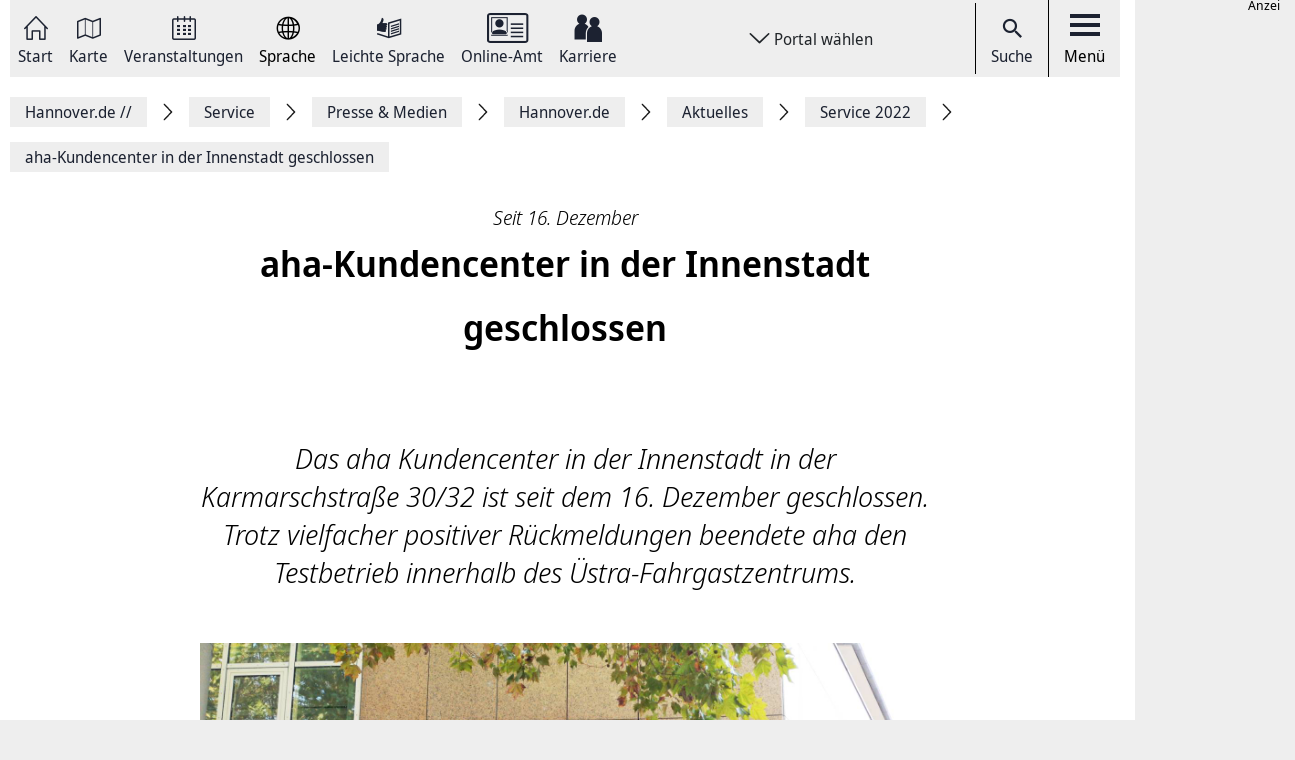

--- FILE ---
content_type: text/html; charset=UTF-8
request_url: https://www.hannover.de/Service/Presse-Medien/Hannover.de/Aktuelles/Service-2022/aha-Kunden%C2%ADcenter-in-der-Innen%C2%ADstadt-geschlossen
body_size: 13605
content:
<!DOCTYPE html>
<html lang="de">
    <head>



        <meta charset="UTF-8">
        <link rel="preload" href="/build/fonts/Noto-Sans-Display-Italic.73e0aad7.woff2" as="font" crossOrigin="anonymous" />
        <link rel="preload" href="/build/fonts/Noto-Sans-Display-Light-Italic.37348792.woff2" as="font" crossOrigin="anonymous" />
        <link rel="preload" href="/build/fonts/Noto-Sans-Display-Regular.587d8477.woff2" as="font" crossOrigin="anonymous" />
        <link rel="preload" href="/build/fonts/Noto-Sans-Display-SemiBold.2e2fe37b.woff2" as="font" crossOrigin="anonymous" />
        <link rel="preload" href="/build/fonts/Noto-Serif-Display-Bold-Italic.7cd47ea0.woff2" as="font" crossOrigin="anonymous" />
        <link rel="preload" href="/build/fonts/Noto-Serif-Display-Italic.6ded7a4f.woff2" as="font" crossOrigin="anonymous" />
        <link rel="preload" href="/build/foundation-webfonticons.da6356fa3c73151bba8d270ae6c385d6.woff2" as="font" crossOrigin="anonymous" />
        <meta name="viewport" content="width=device-width, initial-scale=1">

                                    <title>aha-Kunden­center in der Innen­stadt schließt - Hannover.de</title>
<meta name="description" content="" />
<meta name="keywords" content="aha, Kundencenter" />
<link rel="canonical" href="https://www.hannover.de/Service/Presse-Medien/Hannover.de/Aktuelles/Service-2022/aha-Kunden­center-in-der-Innen­stadt-geschlossen"><meta property="og:title" content="" />
<meta property="og:description" content="" />
<meta name="twitter:title" content="" />
<meta name="twitter:description" content="" />

            
                            <link href="/api/v1/jsonld/1130283" rel="alternate" type="application/ld+json" />
                    
                    <link rel="apple-touch-icon" sizes="128x128" href="/bundles/hannoverfrontend/images/favicons/touch-icon.png">
            <link rel="icon" href="/build/images/favicon.ico">
        
        <link rel="stylesheet" href="/build/hde.css">
        <link rel="stylesheet" href="/assets/storybook/build/hannover.1eb02ca0593b6057cc7f.min.css">
        
            <script type="text/javascript">"use strict";function _typeof(t){return(_typeof="function"==typeof Symbol&&"symbol"==typeof Symbol.iterator?function(t){return typeof t}:function(t){return t&&"function"==typeof Symbol&&t.constructor===Symbol&&t!==Symbol.prototype?"symbol":typeof t})(t)}!function(){var t=function(){var t,e,o=[],n=window,r=n;for(;r;){try{if(r.frames.__tcfapiLocator){t=r;break}}catch(t){}if(r===n.top)break;r=r.parent}t||(!function t(){var e=n.document,o=!!n.frames.__tcfapiLocator;if(!o)if(e.body){var r=e.createElement("iframe");r.style.cssText="display:none",r.name="__tcfapiLocator",e.body.appendChild(r)}else setTimeout(t,5);return!o}(),n.__tcfapi=function(){for(var t=arguments.length,n=new Array(t),r=0;r<t;r++)n[r]=arguments[r];if(!n.length)return o;"setGdprApplies"===n[0]?n.length>3&&2===parseInt(n[1],10)&&"boolean"==typeof n[3]&&(e=n[3],"function"==typeof n[2]&&n[2]("set",!0)):"ping"===n[0]?"function"==typeof n[2]&&n[2]({gdprApplies:e,cmpLoaded:!1,cmpStatus:"stub"}):o.push(n)},n.addEventListener("message",(function(t){var e="string"==typeof t.data,o={};if(e)try{o=JSON.parse(t.data)}catch(t){}else o=t.data;var n="object"===_typeof(o)&&null!==o?o.__tcfapiCall:null;n&&window.__tcfapi(n.command,n.version,(function(o,r){var a={__tcfapiReturn:{returnValue:o,success:r,callId:n.callId}};t&&t.source&&t.source.postMessage&&t.source.postMessage(e?JSON.stringify(a):a,"*")}),n.parameter)}),!1))};"undefined"!=typeof module?module.exports=t:t()}();</script>

        <script>window.startTime = Date.now();</script>
    <script type="text/javascript" src="https://static.rndtech.de/cmp/2.x.x.js"></script>
    <script>
        RND.CMP.initialize({
            debug: false,
            enableEmbedConsent: true,
            privacyLink: 'https://www.hannover.de/Datenschutz',
            privacyManagerId: 397368,
            sp: {
                config: {
                    accountId: 1281,
                    baseEndpoint: 'https://cmp-sp.hannover.de',
                    propertyHref: 'https://www.hannover.de'
                }
            }
        });
    </script>

    <script src="https://cmp-sp.hannover.de/wrapperMessagingWithoutDetection.js"></script>

                                                <script type="text/javascript">
    var pageWidth = window.innerWidth;
    var breakpoints = {1: '992', 2: '1080'};

    var tabletbreakpoint = 2;
    var mobilebreakpoint = 1;
    var device = 'desktop';

    for (var i of Object.keys(breakpoints)) {
        if (pageWidth < breakpoints[i]) {
            if ( i <= tabletbreakpoint) {
                device = 'tablet';
            }
            if (i <= mobilebreakpoint) {
                device = 'mobile';
            }
            break;
        }
    }
</script>
<script type="text/javascript">
    if (typeof device !== 'undefined') {
        if(device === 'desktop') {
            domainName = ".hannover.de";
        } else {
            domainName = ".hannover.de";
        }

        if(!document.getElementById('IOMmBundle')) {
            var link1 = document.createElement('link');
            var link2 = document.createElement('link');
            link1.id = 'IOMmBundle';
            link1.rel = 'preload';
            link1.as = 'script';
            link1.href = '//' + domainName + '/iomm/latest/manager/base/es6/bundle.js';
            document.head.appendChild(link1);
            link2.rel = 'preload';
            link2.as = 'script';
            link2.href = '//' + domainName + '/iomm/latest/bootstrap/loader.js';
            document.head.appendChild(link2);

            var script = document.createElement('script');
            script.type = 'text/javascript';
            script.src = '//' + domainName + '/iomm/latest/bootstrap/loader.js';
            document.head.appendChild(script);
        }
    }
</script>
                            <script type="text/javascript">
    var omsSite = "HAN_D";
    var omsZone = "service";

    // Make sure that googletag.cmd exists.
    window.googletag = window.googletag || {cmd: []};
</script>
<script type="text/javascript">
    //Synchron Call
    (function() {
        var useSSL = "https:" == document.location.protocol;
        var googleTagServiceFile = 'gpt.js';
        if (device == 'mobile') {
            var googleTagServiceFile = 'gpt_mobile.js';
        }
        var src = "//securepubads.g.doubleclick.net/tag/js/" + googleTagServiceFile;
        document.write('<scr' + 'ipt async src="' + src + '"></scr' + 'ipt>');
    })();
</script>
<script type="text/javascript">
    if (device == "mobile"){
        <!-- google.ad mobile call -->
        var omsSite = "HAN_M";
        var inlistOne = "1616167940640";
        var inlistTwo = "1616167968357";
        if (window.innerWidth >= 340) {
            googletag.cmd.push(function() {
                if(inlistOne !== '') {
                    googletag.defineSlot('/65121655/'+omsSite+'/'+omsZone+'/inlist-1',[[320, 80], [320, 160]], 'div-gpt-ad-'+inlistOne+'-0').addService(googletag.pubads());
                }
                if(inlistTwo !== '') {
                    googletag.defineSlot('/65121655/'+omsSite+'/'+omsZone+'/inlist-2',[[320, 80], [320, 160]], 'div-gpt-ad-'+inlistTwo+'-0').addService(googletag.pubads());
                }
                googletag.pubads().enableSingleRequest();
                googletag.pubads().collapseEmptyDivs();
                googletag.enableServices();

                googletag.pubads().addEventListener('slotOnload', function(event) {
                    var slot = event.slot;
                    var adsSlot = document.getElementById(slot.getSlotElementId());
                    var adsM = adsSlot.parentNode;
                    adsM.classList.remove("d-none");
                });
            });
        }
        <!-- Ende Einbau im Header -->
    } else {
        googletag.cmd.push(function() {
            if (!omsZone.endsWith(".")) {
                omsZone = omsZone + "/";
            }
            var skyScraper = "1616168399534";
            var inlistBannerOne = "1616168428258";
            if(skyScraper !== '') {
                googletag.defineSlot('/65121655/'+omsSite+'/'+omsZone+'skyscraper', [160, 600], 'div-gpt-ad-'+skyScraper+'-0').addService(googletag.pubads());
            }
            if(inlistBannerOne !== '') {
                googletag.defineSlot('/65121655/'+omsSite+'/'+omsZone+'inlist-banner-1', [728, 90], 'div-gpt-ad-'+inlistBannerOne+'-0').addService(googletag.pubads());
            }
            googletag.pubads().enableSingleRequest();
            googletag.pubads().collapseEmptyDivs();
            googletag.enableServices();

            googletag.pubads().addEventListener('slotOnload', function(event) {
                var slot = event.slot;
                var adsSlot = document.getElementById(slot.getSlotElementId());
                var adsD = adsSlot.parentNode;
                adsD.style.display = 'block';
            });
        });
    }
</script>
            </head>
    <body class="theme-h_de" data-xrowtracking-view="/api/v1/tracking/view/1130283">
        <xrow-matomo server-url="https://matomo.hannover.de" site-id="1"></xrow-matomo>
        
                                    <xrow-cmp data-plugin-name="rnd" data-vendor-list='[{"identifier":"matomo","name":"Matomo","id":"5eeb2904325dff29c923433d"}]'></xrow-cmp>
            
        
        <div class="main-wrapper">
            <div class="container-fluid">
                <div class="row justify-content-center">
                    <!-- Column for Content -->
                    <div class="main-content">
                        <!-- Main Content -->
                        <div class="main-content-wrapper">
                            
<header id="top-menu" class="d-print-none">
    <div id="aria-live" class="" aria-live="polite"></div>
    <!-- Desktop Nav Section -->
    <div class="nav-container d-flex align-items-center">
        <!-- Nav -->
        <nav class="nav-container__nav d-flex">
            <div id="skip-to-content">
                <ul>
                    <li>
                        <a href="#content">Zum Inhalt springen</a>
                    </li>
                    <li>
                        <a href="#" class="toggleNav" role="button">
                            Zur Hauptnavigation springen
                        </a>
                    </li>
                </ul>
            </div>
                            <!-- Language Switcher on top menu -->
                                    <div class="nav__icon">
                                                                                                                                                                                                                <a href="/"
                                 id="s_homepage_anchor" >
                                                            <span class="icon icon-home-dkl"></span>
                                                        Start
                        </a>
                    </div>
                                            <!-- Language Switcher on top menu -->
                                    <div class="nav__icon">
                                                                                                                                                                                                                <a href="/Karte"
                                >
                                                            <span class="icon icon-karte-dkl"></span>
                                                        Karte
                        </a>
                    </div>
                                            <!-- Language Switcher on top menu -->
                                    <div class="nav__icon">
                                                                                                                                                                                                                <a href="/Veranstaltungskalender"
                                >
                                                            <span class="icon icon-veranstaltungskalender-dkl"></span>
                                                        Veranstaltungen
                        </a>
                    </div>
                                            <!-- Language Switcher on top menu -->
                                    <div id="conword-menu" class="nav-dropdown-selector">
    <div class="nav__icon nav-dropdown language-switcher">
        <button class="lang-switch" aria-label="Sprache Ausklappliste">
            <span class="icon icon-sprache-dkl"></span>
            Sprache
        </button>
    </div>
            <ul class="nav-dropdown-list d-none">

                            <li>
                    <a class="nav-dropdown-item text-left conword" lang="de"
                       href="#">
                        <img src="/build/images/flags/ger-DE.png"
                             alt="Deutsch" aria-hidden="true" loading="lazy"/>
                        Deutsch
                    </a>
                </li>
                            <li>
                    <a class="nav-dropdown-item text-left conword" lang="en"
                       href="#">
                        <img src="/build/images/flags/eng-GB.png"
                             alt="English" aria-hidden="true" loading="lazy"/>
                        English
                    </a>
                </li>
                            <li>
                    <a class="nav-dropdown-item text-left conword" lang="zh"
                       href="#">
                        <img src="/build/images/flags/chi-CN.png"
                             alt="中文" aria-hidden="true" loading="lazy"/>
                        中文
                    </a>
                </li>
                            <li>
                    <a class="nav-dropdown-item text-left conword" lang="da"
                       href="#">
                        <img src="/build/images/flags/dan-DK.png"
                             alt="Danish" aria-hidden="true" loading="lazy"/>
                        Danish
                    </a>
                </li>
                            <li>
                    <a class="nav-dropdown-item text-left conword" lang="et"
                       href="#">
                        <img src="/build/images/flags/est-EE.png"
                             alt="Eesti" aria-hidden="true" loading="lazy"/>
                        Eesti
                    </a>
                </li>
                            <li>
                    <a class="nav-dropdown-item text-left conword" lang="es"
                       href="#">
                        <img src="/build/images/flags/esl-ES.png"
                             alt="Español" aria-hidden="true" loading="lazy"/>
                        Español
                    </a>
                </li>
                            <li>
                    <a class="nav-dropdown-item text-left conword" lang="fi"
                       href="#">
                        <img src="/build/images/flags/fin-FI.png"
                             alt="Suomi" aria-hidden="true" loading="lazy"/>
                        Suomi
                    </a>
                </li>
                            <li>
                    <a class="nav-dropdown-item text-left conword" lang="fr"
                       href="#">
                        <img src="/build/images/flags/fre-FR.png"
                             alt="Français" aria-hidden="true" loading="lazy"/>
                        Français
                    </a>
                </li>
                            <li>
                    <a class="nav-dropdown-item text-left conword" lang="it"
                       href="#">
                        <img src="/build/images/flags/ita-IT.png"
                             alt="Italiano" aria-hidden="true" loading="lazy"/>
                        Italiano
                    </a>
                </li>
                            <li>
                    <a class="nav-dropdown-item text-left conword" lang="ja"
                       href="#">
                        <img src="/build/images/flags/jpn-JP.png"
                             alt="日本語" aria-hidden="true" loading="lazy"/>
                        日本語
                    </a>
                </li>
                            <li>
                    <a class="nav-dropdown-item text-left conword" lang="ko"
                       href="#">
                        <img src="/build/images/flags/kor-KR.png"
                             alt="한국" aria-hidden="true" loading="lazy"/>
                        한국
                    </a>
                </li>
                            <li>
                    <a class="nav-dropdown-item text-left conword" lang="nl"
                       href="#">
                        <img src="/build/images/flags/dut-NL.png"
                             alt="Nederlands" aria-hidden="true" loading="lazy"/>
                        Nederlands
                    </a>
                </li>
                            <li>
                    <a class="nav-dropdown-item text-left conword" lang="nb"
                       href="#">
                        <img src="/build/images/flags/nor-NO.png"
                             alt="Norge" aria-hidden="true" loading="lazy"/>
                        Norge
                    </a>
                </li>
                            <li>
                    <a class="nav-dropdown-item text-left conword" lang="pl"
                       href="#">
                        <img src="/build/images/flags/pol-PL.png"
                             alt="Polski" aria-hidden="true" loading="lazy"/>
                        Polski
                    </a>
                </li>
                            <li>
                    <a class="nav-dropdown-item text-left conword" lang="pt"
                       href="#">
                        <img src="/build/images/flags/por-PT.png"
                             alt="Portugues" aria-hidden="true" loading="lazy"/>
                        Portugues
                    </a>
                </li>
                            <li>
                    <a class="nav-dropdown-item text-left conword" lang="ru"
                       href="#">
                        <img src="/build/images/flags/rus-RU.png"
                             alt="Русский" aria-hidden="true" loading="lazy"/>
                        Русский
                    </a>
                </li>
                            <li>
                    <a class="nav-dropdown-item text-left conword" lang="sv"
                       href="#">
                        <img src="/build/images/flags/swe-SE.png"
                             alt="Svenska" aria-hidden="true" loading="lazy"/>
                        Svenska
                    </a>
                </li>
                            <li>
                    <a class="nav-dropdown-item text-left conword" lang="tr"
                       href="#">
                        <img src="/build/images/flags/tur-TR.png"
                             alt="Türkçe" aria-hidden="true" loading="lazy"/>
                        Türkçe
                    </a>
                </li>
                            <li>
                    <a class="nav-dropdown-item text-left conword" lang="ar"
                       href="#">
                        <img src="/build/images/flags/ar-AE.png"
                             alt="العربية" aria-hidden="true" loading="lazy"/>
                        العربية
                    </a>
                </li>
                            <li>
                    <a class="nav-dropdown-item text-left conword" lang="ro"
                       href="#">
                        <img src="/build/images/flags/ro-RO.png"
                             alt="Romanesc" aria-hidden="true" loading="lazy"/>
                        Romanesc
                    </a>
                </li>
                            <li>
                    <a class="nav-dropdown-item text-left conword" lang="bg"
                       href="#">
                        <img src="/build/images/flags/bg-BG.png"
                             alt="български" aria-hidden="true" loading="lazy"/>
                        български
                    </a>
                </li>
                    </ul>
    </div>

                                            <!-- Language Switcher on top menu -->
                                    <div class="nav__icon">
                                                                                                                                                                                                                <a href="/Leichte-Sprache"
                                >
                                                            <span class="icon icon-leichte-sprache-dkl"></span>
                                                        Leichte Sprache
                        </a>
                    </div>
                                            <!-- Language Switcher on top menu -->
                                    <div class="nav__icon">
                                                                                                                                                                                                                <a href="/Leben-in-der-Region-Hannover/Bürger-Service/Service-Portale-Behördenführer"
                                >
                                                            <span class="icon icon-behoerden-service2"></span>
                                                        Online-Amt
                        </a>
                    </div>
                                            <!-- Language Switcher on top menu -->
                                    <div class="nav__icon">
                                                                                                                                                    <a href="/karriere"
                                >
                                                            <span class="icon icon-logo-karriere-black"></span>
                                                        Karriere
                        </a>
                    </div>
                                    </nav>

        <!-- Dropdown -->
                    <div class="ml-auto mr-auto nav-dropdown-selector">
                <div class="nav__icon nav-dropdown portal-dropdown-wrapper">
                    <button class="portal-link icon btn" aria-label="Portal wählen Ausklappliste">
                        Portal wählen
                    </button>
                </div>

                <ul class="nav-dropdown-list dropdown-portal d-none">
                                            <a class="nav-dropdown-item text-left" href="https://www.visit-hannover.com">
                            <li>www.visit-hannover.com</li>
                        </a>
                                            <a class="nav-dropdown-item text-left" href="https://www.herrenhausen.de">
                            <li>www.herrenhausen.de</li>
                        </a>
                                            <a class="nav-dropdown-item text-left" href="https://wissen.hannover.de">
                            <li>wissen.hannover.de</li>
                        </a>
                                            <a class="nav-dropdown-item text-left" href="https://www.wirtschaftsfoerderung-hannover.de">
                            <li>www.wirtschaftsfoerderung-hannover.de</li>
                        </a>
                                    </ul>
            </div>
        
        <!-- Actions -->
        <div class="nav-container__actions d-flex align-items-center">
            
                        <div class="action__icon">
                <a href="/suche" type="button">
                    <span class="icon icon-icon_navigation_suche-dkl" aria-hidden="true"></span>
                    Suche
                </a>
            </div>
                        <div class="action__icon">
                <button
                        id="menu_open"
                        data-labelBase="Menü Ausklappliste"
                        data-labelOpen="aufgeklappt"
                        data-labelClosed="Schalter Schließen"
                        aria-label="Menü Ausklappliste"
                >
                    <div class="bars">
                        <div class="bar"></div>
                        <div class="bar"></div>
                        <div class="bar"></div>
                    </div>
                    Menü
                </button>
            </div>
        </div>
    </div>
    <div class="sidemenu-container">
        <!-- Sidemenu wrapper -->
        <div class="sidemenu-wrapper" id="sidemenu">
                        <div class="sidemenu__list" id="sidemenu-block" data-query= "/api/v1/menu/list/1130283" ></div>
                        <div class="sidemenu__content" id="menu-sidemenu-content">
                            </div>
        </div>
    </div>
    <!-- Mobile Nav Section -->
    <div id="mobile_nav" class="nav-container__mobile-section">
        <div class="mobile-nav__links d-flex align-items-center">
            <div class="mobile-nav__navigation d-flex align-items-center">
                                                                                                                                                                                                                                                    <a aria-label="Start" href="/">
                                                            <img src="/build/images/logo-menu-black.svg" alt="Start" />
                                                    </a>
                                                                                                                                                                                                                                                                        <a aria-label="Karte" href="/Karte">
                                                            <span class="icon icon-karte-dkl"></span>
                                                    </a>
                                                                                                                                                                                                                                                                        <a aria-label="Veranstaltungen" href="/Veranstaltungskalender">
                                                            <span class="icon icon-veranstaltungskalender-dkl"></span>
                                                    </a>
                                                                                <div id="conword-menu" class="mobile-nav-language nav-language-selector">
    <div class="nav__icon nav-dropdown language-switcher">
        <button class="lang-switch" aria-label="Sprache Ausklappliste">
            <span class="icon icon-sprache-dkl"></span>
            
        </button>
    </div>
            <ul class="nav-dropdown-list d-none language-dropdown">

                            <li>
                    <a class="nav-dropdown-item text-left conword" lang="de"
                       href="#">
                        <img src="/build/images/flags/ger-DE.png"
                             alt="Deutsch" aria-hidden="true" loading="lazy"/>
                        Deutsch
                    </a>
                </li>
                            <li>
                    <a class="nav-dropdown-item text-left conword" lang="en"
                       href="#">
                        <img src="/build/images/flags/eng-GB.png"
                             alt="English" aria-hidden="true" loading="lazy"/>
                        English
                    </a>
                </li>
                            <li>
                    <a class="nav-dropdown-item text-left conword" lang="zh"
                       href="#">
                        <img src="/build/images/flags/chi-CN.png"
                             alt="中文" aria-hidden="true" loading="lazy"/>
                        中文
                    </a>
                </li>
                            <li>
                    <a class="nav-dropdown-item text-left conword" lang="da"
                       href="#">
                        <img src="/build/images/flags/dan-DK.png"
                             alt="Danish" aria-hidden="true" loading="lazy"/>
                        Danish
                    </a>
                </li>
                            <li>
                    <a class="nav-dropdown-item text-left conword" lang="et"
                       href="#">
                        <img src="/build/images/flags/est-EE.png"
                             alt="Eesti" aria-hidden="true" loading="lazy"/>
                        Eesti
                    </a>
                </li>
                            <li>
                    <a class="nav-dropdown-item text-left conword" lang="es"
                       href="#">
                        <img src="/build/images/flags/esl-ES.png"
                             alt="Español" aria-hidden="true" loading="lazy"/>
                        Español
                    </a>
                </li>
                            <li>
                    <a class="nav-dropdown-item text-left conword" lang="fi"
                       href="#">
                        <img src="/build/images/flags/fin-FI.png"
                             alt="Suomi" aria-hidden="true" loading="lazy"/>
                        Suomi
                    </a>
                </li>
                            <li>
                    <a class="nav-dropdown-item text-left conword" lang="fr"
                       href="#">
                        <img src="/build/images/flags/fre-FR.png"
                             alt="Français" aria-hidden="true" loading="lazy"/>
                        Français
                    </a>
                </li>
                            <li>
                    <a class="nav-dropdown-item text-left conword" lang="it"
                       href="#">
                        <img src="/build/images/flags/ita-IT.png"
                             alt="Italiano" aria-hidden="true" loading="lazy"/>
                        Italiano
                    </a>
                </li>
                            <li>
                    <a class="nav-dropdown-item text-left conword" lang="ja"
                       href="#">
                        <img src="/build/images/flags/jpn-JP.png"
                             alt="日本語" aria-hidden="true" loading="lazy"/>
                        日本語
                    </a>
                </li>
                            <li>
                    <a class="nav-dropdown-item text-left conword" lang="ko"
                       href="#">
                        <img src="/build/images/flags/kor-KR.png"
                             alt="한국" aria-hidden="true" loading="lazy"/>
                        한국
                    </a>
                </li>
                            <li>
                    <a class="nav-dropdown-item text-left conword" lang="nl"
                       href="#">
                        <img src="/build/images/flags/dut-NL.png"
                             alt="Nederlands" aria-hidden="true" loading="lazy"/>
                        Nederlands
                    </a>
                </li>
                            <li>
                    <a class="nav-dropdown-item text-left conword" lang="nb"
                       href="#">
                        <img src="/build/images/flags/nor-NO.png"
                             alt="Norge" aria-hidden="true" loading="lazy"/>
                        Norge
                    </a>
                </li>
                            <li>
                    <a class="nav-dropdown-item text-left conword" lang="pl"
                       href="#">
                        <img src="/build/images/flags/pol-PL.png"
                             alt="Polski" aria-hidden="true" loading="lazy"/>
                        Polski
                    </a>
                </li>
                            <li>
                    <a class="nav-dropdown-item text-left conword" lang="pt"
                       href="#">
                        <img src="/build/images/flags/por-PT.png"
                             alt="Portugues" aria-hidden="true" loading="lazy"/>
                        Portugues
                    </a>
                </li>
                            <li>
                    <a class="nav-dropdown-item text-left conword" lang="ru"
                       href="#">
                        <img src="/build/images/flags/rus-RU.png"
                             alt="Русский" aria-hidden="true" loading="lazy"/>
                        Русский
                    </a>
                </li>
                            <li>
                    <a class="nav-dropdown-item text-left conword" lang="sv"
                       href="#">
                        <img src="/build/images/flags/swe-SE.png"
                             alt="Svenska" aria-hidden="true" loading="lazy"/>
                        Svenska
                    </a>
                </li>
                            <li>
                    <a class="nav-dropdown-item text-left conword" lang="tr"
                       href="#">
                        <img src="/build/images/flags/tur-TR.png"
                             alt="Türkçe" aria-hidden="true" loading="lazy"/>
                        Türkçe
                    </a>
                </li>
                            <li>
                    <a class="nav-dropdown-item text-left conword" lang="ar"
                       href="#">
                        <img src="/build/images/flags/ar-AE.png"
                             alt="العربية" aria-hidden="true" loading="lazy"/>
                        العربية
                    </a>
                </li>
                            <li>
                    <a class="nav-dropdown-item text-left conword" lang="ro"
                       href="#">
                        <img src="/build/images/flags/ro-RO.png"
                             alt="Romanesc" aria-hidden="true" loading="lazy"/>
                        Romanesc
                    </a>
                </li>
                            <li>
                    <a class="nav-dropdown-item text-left conword" lang="bg"
                       href="#">
                        <img src="/build/images/flags/bg-BG.png"
                             alt="български" aria-hidden="true" loading="lazy"/>
                        български
                    </a>
                </li>
                    </ul>
    </div>

                                                                                                                                                                                                                                                                        <a aria-label="Leichte Sprache" href="/Leichte-Sprache">
                                                            <span class="icon icon-leichte-sprache-dkl"></span>
                                                    </a>
                                                                                                                                                                                                                                                                        <a aria-label="Online-Amt" href="/Leben-in-der-Region-Hannover/Bürger-Service/Service-Portale-Behördenführer">
                                                            <span class="icon icon-behoerden-service2"></span>
                                                    </a>
                                                                                                                                                                                                            <a aria-label="Karriere" href="/karriere">
                                                            <span class="icon icon-logo-karriere-black"></span>
                                                    </a>
                                                </div>
        </div>

        <div class="mobile-nav__actions d-flex align-items-center">
            <div class="action__icon action__icon--search">
                <a href="/suche">
                    <span class="icon icon-icon_navigation_suche-dkl" aria-hidden="true"></span>
                    <span class="sr-only">Suche</span>
                </a>
            </div>
            <div class="action__icon action__icon--menu">
                <a aria-label="open-menu" href="#" id="menu_open_mobile">
                    <div class="bars">
                        <div class="bar"></div>
                        <div class="bar"></div>
                        <div class="bar"></div>
                    </div>
                </a>
            </div>
        </div>
    </div>

    
    
<nav aria-label="Auflistung Seitenleiste" id="sidebar-accessible">
    <ul><li>
                    <a href="mailto:?subject=https://www.hannover.de/Service/Presse-Medien/Hannover.de/Aktuelles/Service-2022/aha-Kunden%C2%ADcenter-in-der-Innen%C2%ADstadt-geschlossen">Seite als E-Mail versenden</a>
                </li><li>
                        <a href="https://www.facebook.com/sharer/sharer.php?u=https://www.hannover.de/Service/Presse-Medien/Hannover.de/Aktuelles/Service-2022/aha-Kunden%C2%ADcenter-in-der-Innen%C2%ADstadt-geschlossen" target="_blank">Auf Facebook teilen</a>
                    </li><li>
                        <a href="https://twitter.com/intent/tweet?url=https://www.hannover.de/Service/Presse-Medien/Hannover.de/Aktuelles/Service-2022/aha-Kunden%C2%ADcenter-in-der-Innen%C2%ADstadt-geschlossen" target="_blank">Auf X teilen</a>
                    </li><li>
                    <button type="button" class="social-share-chain">Seitenlink Kopieren</button>
                </li><li>
                    <button type="button" class="print-article">Seite Drucken</button>
                </li></ul>
    <div id="copy-state" aria-live="polite" class="sr-only"></div>
</nav></header>
<div class="header-spacer"></div>


<div class="sticky-sidebar">
    <div></div>
    <div class="sticky-sidebar__link-wrapper">                <a type="button" class="btn btn-slider sticky-sidebar__envelope"
                   aria-label="Seite als E-Mail versenden" role="link" tabindex="0">
                    <span class="icon icon-envelope ico" title="E-Mail Icon"></span>
                    <div class="slide-text">Seite als E-Mail versenden</div>
                </a><button type="button" class="btn btn-slider slide-share"
                        aria-label="Seite teilen">
                    <span class="icon icon-share ico" title="Teilen Icon"></span>
                    <span class="slide-btn"><a type="button" class="btn btn-tertiary sticky-sidebar__share-social-fb"
                               aria-label="Auf Facebook teilen" role="button">
                                <span class="icon icon-social-fb" title="Facebook Icon"></span>
                            </a><a type="button" class="btn btn-tertiary sticky-sidebar__share-social-x"
                               aria-label="Auf X teilen" role="button">
                                <span class="icon icon-social-x" title="X Icon"></span>
                            </a></span>
                </button>
                            <a type="button" class="btn btn-slider sticky-sidebar__social-share-chain"
                   aria-label="Seitenlink Kopieren" role="button" tabindex="0">
                    <span class="icon icon-social-share-chain ico" title="Link Icon"></span>
                    <div class="slide-text">Seitenlink kopieren</div>
                </a>                <a type="button" class="btn btn-slider sticky-sidebar__print-article"
                   aria-label="Seite Drucken" role="button" tabindex="0">
                    <span class="icon icon-print-article ico" title="Drucker Icon"></span>
                    <div class="slide-text">Seite drucken</div>
                </a></div>
    <div class="sticky-sidebar__scroll-wrapper">
        <a type="button" class="btn btn-slider btn-scrollUp" aria-label="Seite nach oben Scrollen" role="button" tabindex="0">
            <span class="icon icon-arrow_upward ico" title="Pfeil nach oben zeigend"></span>
            <div class="slide-text">Nach oben</div>
        </a>
    </div>
</div>


                                                                                                                                                                                        <nav class="breadcrumbs" itemscope itemtype="https://schema.org/BreadcrumbList" aria-label="Navigationspfad">
        <ol class="d-flex align-items-center flex-wrap">
                                                            <li class="breadcrumb__anchor d-flex align-items-center"
                    itemprop="itemListElement"
                    itemscope itemtype="http://schema.org/ListItem"
                >
                    <a class="breadcrumb__link" href="/" itemprop="item">
                        <span itemprop="name">Hannover.de <span aria-hidden="true">//</span>                         </span>
                        <meta itemprop="position" content="1"/>
                    </a>
                </li>
                                                            <li class="breadcrumb__anchor d-flex align-items-center"
                    itemprop="itemListElement"
                    itemscope itemtype="http://schema.org/ListItem"
                >
                    <a class="breadcrumb__link" href="/Service" itemprop="item">
                        <span itemprop="name">Service                        </span>
                        <meta itemprop="position" content="2"/>
                    </a>
                </li>
                                                            <li class="breadcrumb__anchor d-flex align-items-center"
                    itemprop="itemListElement"
                    itemscope itemtype="http://schema.org/ListItem"
                >
                    <a class="breadcrumb__link" href="/Service/Presse-Medien" itemprop="item">
                        <span itemprop="name">Presse &amp; Medien                        </span>
                        <meta itemprop="position" content="3"/>
                    </a>
                </li>
                                                            <li class="breadcrumb__anchor d-flex align-items-center"
                    itemprop="itemListElement"
                    itemscope itemtype="http://schema.org/ListItem"
                >
                    <a class="breadcrumb__link" href="/Service/Presse-Medien/Hannover.de" itemprop="item">
                        <span itemprop="name">Hannover.de                        </span>
                        <meta itemprop="position" content="4"/>
                    </a>
                </li>
                                                            <li class="breadcrumb__anchor d-flex align-items-center"
                    itemprop="itemListElement"
                    itemscope itemtype="http://schema.org/ListItem"
                >
                    <a class="breadcrumb__link" href="/Service/Presse-Medien/Hannover.de/Aktuelles" itemprop="item">
                        <span itemprop="name">Aktuelles                        </span>
                        <meta itemprop="position" content="5"/>
                    </a>
                </li>
                                                            <li class="breadcrumb__anchor d-flex align-items-center"
                    itemprop="itemListElement"
                    itemscope itemtype="http://schema.org/ListItem"
                >
                    <a class="breadcrumb__link" href="/Service/Presse-Medien/Hannover.de/Aktuelles/Service-2022" itemprop="item">
                        <span itemprop="name">Service 2022                        </span>
                        <meta itemprop="position" content="6"/>
                    </a>
                </li>
                                                                                                <li class="breadcrumb__anchor d-flex align-items-center"
                    itemprop="itemListElement"
                    itemscope itemtype="http://schema.org/ListItem"
                >
                    <a class="breadcrumb__link" href="#" itemprop="item" aria-current="page">
                        <span itemprop="name">aha-Kunden­center in der Innen­stadt geschlossen                        </span>
                        <meta itemprop="position" content="7"/>
                    </a>
                </li>
                    </ol>
    </nav>


                                                                                                                                        
                                                                                        
                                                                                        
                                
    <div class="content-detail-wrapper d-flex align-items-start border-0">
        <meta itemprop="publisher" content="hannover.de" />
                    <title>aha-Kunden­center in der Innen­stadt schließt - Hannover.de</title>
<meta name="description" content="" />
<meta name="keywords" content="aha, Kundencenter" />
<link rel="canonical" href="https://www.hannover.de/Service/Presse-Medien/Hannover.de/Aktuelles/Service-2022/aha-Kunden­center-in-der-Innen­stadt-geschlossen"><meta property="og:title" content="" />
<meta property="og:description" content="" />
<meta name="twitter:title" content="" />
<meta name="twitter:description" content="" />

                <main class="content-detail-container" id="content">
                        <div class="row">
                <article class="content-detail detail-wide col-md-12 col-lg-8 offset-lg-2">
                    <div class="content-detail__header text-center">
                                                <hgroup>
                            <h3 class="content-detail__category" itemprop="headline">Seit 16. Dezember</h3>
                            <h1 class="content-detail__title">aha-Kunden­center in der Innen­stadt geschlossen</h1>
                        </hgroup>
                        
                                                        <div id="header_toolbar" class="header-toolbar mb-4">
        <div class="row align-items-center">
            
            
            
                    </div>
    </div>

                        
                            

                        
                        <div class="content-detail__summary ezrichtext-field" itemprop="description"><p class="emark">Das aha Kundencenter in der Innenstadt in der Karmarschstra&szlig;e 30/32 ist seit dem&nbsp;16. Dezember geschlossen. Trotz vielfacher positiver R&uuml;ckmeldungen beendete aha den Testbetrieb innerhalb des &Uuml;stra-Fahrgastzentrums.</p>
</div>

                                                                    </div>
                                                        
                                                
                                                            
            <div class="content-view-embed attribute-image  embed-alias_1600xVariabel">
                                                                                                                                    
                                                                        
                                                        <figure class="alias_1600xVariabel" >
                <div class="image-copyright-block">
                    <img class="fullwidth image-zoomable" src="https://www.hannover.de/var/storage/images/_aliases/alias_1600xVariabel/media/01-data-neu/bilder/redaktion-hannover.de/portale/service/gvh_üstra_regiobus_kundenzentrum/21283165-1-ger-DE/GVH_Üstra_Regiobus_Kundenzentrum.jpg" alt="Das GVH-Kundenzentrum in der Innenstadt von Hannover" data-copyright-text="Hannover.de"  data-large-image="https://www.hannover.de/var/storage/images/_aliases/full/media/01-data-neu/bilder/redaktion-hannover.de/portale/service/gvh_üstra_regiobus_kundenzentrum/21283165-1-ger-DE/GVH_Üstra_Regiobus_Kundenzentrum.jpg"                    loading="lazy" />
                                            <button class="copyright">
                            <span class="symbol">&copy; </span><span class="text">                                Hannover.de
                            </span>
                        </button>                </div><figcaption>
                        <div class="caption">
                                                            <div class="ezrichtext-field"><p class="emark">Das aha-Kundenzentrum wurde 2019 im &Uuml;stra-Fahrgastzentrum er&ouml;ffnet und schlie&szlig;t nun seine T&uuml;ren.</p>
</div>

                                                    </div>
                    </figcaption></figure>
                        
                                                        </div>
    
    

                        <div class="content-content embed-articles editor-content article-full-view-main-text ezrichtext-field" itemprop="articlebody"><h2 class="header-h1 standard emark">Telefonische Auskunft immer beliebter</h2><p class="emark">Gr&uuml;nde sind die zu geringe Resonanz gepaart mit hohen Kosten f&uuml;r Miete und Personal. Hinzu kommt, dass repr&auml;sentative Kundenbefragungen ergeben haben, dass das Telefon die bevorzugte Kontaktvariante ist.</p><h2 class="header-h1 standard">Testbetrieb beendet</h2><p class="emark">Das aha-Kundencenter wurde im April 2019 im &Uuml;stra-Fahrgastzentrum in der Karmarschstra&szlig;e mit dem Ziel er&ouml;ffnet, vor allem &auml;lteren Mitb&uuml;rgern eine Anlaufstelle zu bieten und Anliegen wie Geb&uuml;hrenbescheide pers&ouml;nlich kl&auml;ren zu k&ouml;nnen. Die &Ouml;ffnungszeiten orientierten sich an denen des &Uuml;stra-Fahrgastzentrums (Montag bis Donnerstag 9:30 bis 18:00 Uhr und Freitag von 9:30 bis 15:00 Uhr).&nbsp;</p><p>Der Testbetrieb war auf zwei Jahre ausgelegt, innerhalb derer die Kundenresonanz und Altersstruktur nur teilweise erhoben werden konnte. Grund war eine l&auml;ngere Schlie&szlig;ung in der Hochphase der Coronapandemie.&nbsp;</p><p>Die Auswertungen nach der Wiederer&ouml;ffnung zeigen, dass die Mehrzahl der Besucher j&uuml;nger als 70 Jahre war. Die meisten Kunden kamen mit einem konkreten Anliegen und waren mit dem Service sehr zufrieden. Trotzdem waren die w&ouml;chentlichen Besucherzahlen zu gering, um diesen Service weiterhin aufrechtzuerhalten.</p><p class="emark"><em>(Ver&ouml;ffentlicht am 12. Dezember 2022)</em></p>
</div>

                    
                                                    <div class="ezlandingpage-field">                


<div class="landing-page__zones ">
        
        
            <div class="landing-page__zone landing-page__zone--default_id m-page-builder__zone" data-ibexa-zone-id="default_id">
                    </div>


        </div>
    </div>
    
                    
                    <div class="clearfix"></div>
                        
                </article>

                            </div>
                    </main>
    </div>

                    <section class="related-interesting-section current-news-section most-viewed-section pt-0 ezobjectrelationlist-field">
            <div class="container">
                <div class="row section-content__row">
                                                                        
                        
<article class="article-single col-md-12 col-lg-4 mt-3 mb-3"
        >
    <a
            href="/Leben-in-der-Region-Hannover/Umwelt-Nachhaltigkeit/Abfall-Bodenschutz/Abfallentsorgung-und-überwachung/aha-Abfallwirtschaft-der-Region-Hannover"
            aria-label="lesen aha - Abfallwirtschaft der Region Hannover"
    ></a>
                                                                                                                                        
                                        
                                                            <div class="image-copyright-block">
                    <img class="fullwidth article-single__image" src="https://www.hannover.de/var/storage/images/_aliases/image_full/media/01-data-neu/bilder/bilder-region-hannover/umwelt/müllfahrzeug-aha/8727621-4-ger-DE/Müllfahrzeug-aha.jpg" alt="Ein Fahrzeug der Abafallwirtschaft Region Hannover (aha) verlässt das Betriebsgelände. Neben dem Fahrer sitzen zwei weitere Mitarbeiter in der Fahrerkabine." data-copyright-text="&copy; Region Hannover"                          loading="lazy" />
                                            <button class="copyright">
                            <span class="symbol">&copy; </span><span class="text">                                Region Hannover
                            </span>
                        </button>                </div>
                        
            
    <div class="article-single__content">
                                            <p class="article-single__category">Entsorger der Region: aha</p>
                        <h2 class="article-single__title"> aha - <span class='hyphen'>Abfallwirtschaft</span> der Region Hannover</h2>
        
        <p class="article-single__excerpt">
                            
                                                                                einfach. alles. sauber.                    </p>

        <div class="article-single__metadata metadata metadata--inline">
                            <span class="article-single__read-more read-more">
                    <span class="icon icon-arrow-down" aria-hidden="true"></span>
                    <span class="read-more-text">lesen</span>
                </span>
            
                        
<div class="metadata__count-wrap">

    
    
</div>
        </div>
    </div>
</article>

                                                                                                
            
<article class="article-single col-md-12 col-lg-4 mt-3 mb-3"
        >
    <a
            href="/Leben-in-der-Region-Hannover/Umwelt-Nachhaltigkeit/Abfall-Bodenschutz"
            aria-label="lesen Abfall &amp; Bodenschutz"
    ></a>
                                                                                                                                        
                                        
                                                            <div class="image-copyright-block">
                    <img class="fullwidth article-single__image" src="https://www.hannover.de/var/storage/images/_aliases/image_full/media/01-data-neu/bilder/landeshauptstadt-hannover/umwelt/bodenschutz/vorsorgender-bodenschutz/7835004-1-ger-DE/Vorsorgender-Bodenschutz.jpg" alt="Blüten von Löwenzahn und Gänseblümchen schmücken Füße, die auf Gras und schwarzer Erde stehen." data-copyright-text="&copy; Landeshauptstadt Hannover"                          loading="lazy" />
                                            <button class="copyright">
                            <span class="symbol">&copy; </span><span class="text">                                Landeshauptstadt Hannover
                            </span>
                        </button>                </div>
                        
            
    <div class="article-single__content">
                                            <p class="article-single__category">Entsorgung und Vorsorge</p>
                        <h2 class="article-single__title"> Abfall & Bodenschutz</h2>
        
        <p class="article-single__excerpt">
                                    
                                                                                Damit auch zukünftige Generationen das wertvolle Gut Boden nutzen können.            
        </p>

        <div class="article-single__metadata metadata metadata--inline">
                            <span class="article-single__read-more read-more">
                    <span class="icon icon-arrow-down" aria-hidden="true"></span>
                    <span class="read-more-text">lesen</span>
                </span>
            
                        
<div class="metadata__count-wrap">

    
    
</div>
        </div>
    </div>
</article>

                                                                                                
            
<article class="article-single col-md-12 col-lg-4 mt-3 mb-3"
        >
    <a
            href="/Leben-in-der-Region-Hannover/Umwelt-Nachhaltigkeit/Klimaschutz-Energie"
            aria-label="lesen Klimaschutz &amp; Energie"
    ></a>
                                                                                                                                        
                                        
                                                            <div class="image-copyright-block">
                    <img class="fullwidth article-single__image" src="https://www.hannover.de/var/storage/images/_aliases/image_full/4/7/2/9/22689274-1-ger-DE/Hellmann_Dach_Quelle Region Hannover.JPG" alt="Eine Solaranlage auf einem Dach" data-copyright-text="&copy; Region Hannover"                          loading="lazy" />
                                            <button class="copyright">
                            <span class="symbol">&copy; </span><span class="text">                                Region Hannover
                            </span>
                        </button>                </div>
                        
            
    <div class="article-single__content">
                                            <p class="article-single__category">Klimaneutral ist das Ziel</p>
                        <h2 class="article-single__title"> Klimaschutz & Energie</h2>
        
        <p class="article-single__excerpt">
                            
                                                                                Wie Hannover, die Region und weitere Akteure für gutes Klima sorgen.                    </p>

        <div class="article-single__metadata metadata metadata--inline">
                            <span class="article-single__read-more read-more">
                    <span class="icon icon-arrow-down" aria-hidden="true"></span>
                    <span class="read-more-text">lesen</span>
                </span>
            
                        
<div class="metadata__count-wrap">

    
    
</div>
        </div>
    </div>
</article>

                                                            </div>
            </div>
        </section>
    
    
                                                                                                                </div>
                                                <a href="#content" type="button" class="tab-only btn btn-slider btn-scrollUp" aria-label="Seite nach oben Scrollen" role="button" tabindex="0" style="">
    <span class="icon icon-arrow_upward ico" title="Pfeil nach oben zeigend"></span>
    <div class="slide-text">Nach oben</div>
</a>
<footer class="d-print-none">
    <!-- Social Section -->
    <div id="social-section">
        <div class="container">
            <div class="row">
                <div class="col-sm-12 d-lg-flex align-items-center">
                    <div class="social-platforms d-flex align-items-center">
                                <p>Besuchen Sie uns auf</p>
                    <a rel="noreferrer" title="Facebook" href="https://www.hannover.de/Social-Media" class="d-flex align-items-center justify-content-center" target="_blank">
            <span class="icon icon-social-fb icon-social-fb-color"></span>
        </a>
                    <a rel="noreferrer" title="Instagram" href="https://www.hannover.de/Social-Media" class="d-flex align-items-center justify-content-center" target="_blank">
            <span class="icon icon-social-instagram icon-social-instagram-color"></span>
        </a>
                    <a rel="noreferrer" title="X" href="https://www.hannover.de/Social-Media" class="d-flex align-items-center justify-content-center" target="_blank">
            <span class="icon icon-social-twitter icon-social-twitter-color"></span>
        </a>
    
                    </div>
                    <p class="site-update-status">
                                                                                    Zuletzt aktualisiert:
                                20.12.2022
                                                                        </p>
                </div>
            </div>
        </div>
    </div>

            <div class="row">
            <div class="col-12">
                                    <div class="xrowgpt_ad ad_footer ad_desktop">
                        <small class="inlist-banner-commercial">Anzeige</small>
                        
            <div id="div-gpt-ad-1616168428258-0" class="block">
                <script>
                    googletag.cmd.push(function() { googletag.display("div-gpt-ad-1616168428258-0"); });
                </script>
            </div>
                    </div>
                                                    <div class="xrowgpt_ad ad_footer ad_mobile d-none" >
                        <small class="inlist-commercial">Anzeige</small>
                        
            <div id="div-gpt-ad-1616167968357-0" class="block">
                <script>
                    googletag.cmd.push(function() { googletag.display("div-gpt-ad-1616167968357-0"); });
                </script>
            </div>
                    </div>
                            </div>
        </div>
    
        <div class="container">
    <xrow-theme-svg src="/build/images/theme/footer-bg.svg"></xrow-theme-svg>
    <div class="row footer-row--main">
        <div class="col-sm-12 col-md-6 px-md-5">
            <div class="row">
                <div class="col-sm-12 footer--nav">
                    <ul>
                                                                            <li>
                                <a href="/Impressum" >
                                    Impressum
                                </a>
                            </li>
                                                    <li>
                                <a href="/AGB" >
                                    AGB
                                </a>
                            </li>
                                                    <li>
                                <a href="/Datenschutz" >
                                    Datenschutz
                                </a>
                            </li>
                                                    <li>
                                <a href="/Leben-in-der-Region-Hannover/Soziales/Menschen-mit-Behinderung/Barriere­freiheits­erklärung" >
                                    Barriere­freiheits­erklärung
                                </a>
                            </li>
                                                    <li>
                                <a href="/Netiquette" >
                                    Netiquette
                                </a>
                            </li>
                                                    <li>
                                <a href="/Werben-auf-Hannover.de" >
                                    Werben auf Hannover.de
                                </a>
                            </li>
                                                    <li>
                                <a href="/Kontakt" >
                                    Kontakt
                                </a>
                            </li>
                                                <li>
                            <a href="#" data-cmp-privacy-manager-link>Datenschutz-Einstellungen</a>
                        </li>
                        <li class="footer--info">
                                                                                    <p>
                                 Haben Sie eine Frage und finden auf dieser Website keine Antwort?
                            </p>
                            <a href="https://www.hannover.de/lhh" target="" class="content-list-item d-flex align-items-center">
                                <span class="icon icon-arrow-right"></span>
                                <span class="content-list-text">Landeshauptstadt Hannover</span>
                            </a>
                            <a href="https://www.hannover.de/region-hannover" target="" class="content-list-item d-flex align-items-center">
                                <span class="icon icon-arrow-right"></span>
                                <span class="content-list-text">Region Hannover</span>
                            </a>
                        </li>
                        <li>
                            <a href="/login" class="footer--info__editorial-login">Redaktions-Login</a>
                        </li>
                    </ul>
                </div>
            </div>
        </div>
        <div class="col-sm-12 col-md-6 footer--logo d-flex justify-content-end">
            <div class="footer-logo-wrapper">
                <img src="/build/images/logos/hannover-black.svg" alt="Logo" />
            </div>
        </div>
    </div>

    <div class="row footer-row--find-us">
        <div class="col-sm-12 d-lg-flex align-items-center justify-content-center">
            <div class="footer-row-visit">
                <span>Redaktionelle Verantwortung:</span> <span class="cnw_skip_translation"> Redaktion Hannover.de</span>
                                    <span> | Besuchen Sie uns auf</span>
                                                                    <a rel="noreferrer" title="Facebook" href="https://www.hannover.de/Social-Media" target="_blank">
                            <span class="icon icon-social-fb icon-social-fb-color"></span>
                        </a>
                                                                    <a rel="noreferrer" title="Instagram" href="https://www.hannover.de/Social-Media" target="_blank">
                            <span class="icon icon-social-instagram icon-social-instagram-color"></span>
                        </a>
                                                                    <a rel="noreferrer" title="X" href="https://www.hannover.de/Social-Media" target="_blank">
                            <span class="icon icon-social-twitter icon-social-twitter-color"></span>
                        </a>
                                                </div>
        </div>
    </div>

    <div class="row footer-row--copyright-info theme-text">
        <div class="col-sm-12 text-center">
            <p>
                                    © HANNOVER.DE - Offizielles Portal der Landeshauptstadt und Region Hannover in Zusammenarbeit mit der Madsack Mediengruppe | 2026
                            </p>
        </div>
    </div>
</div>
</footer>

    <script src="/build/runtime.js" defer></script><script src="/build/conword.js" defer></script>
                    </div>
                    <!-- Column for Ad banner -->
                    <div class="ad-content">
  <div class="ad-container text-center">
    <div class="ad-wrapper">
            <div class="xrowgpt_ad ad_desktop" id="banner_right">
        
            <div id="div-gpt-ad-1616168399534-0" class="block">
                <script>
                    googletag.cmd.push(function() { googletag.display("div-gpt-ad-1616168399534-0"); });
                </script>
            </div>
        <small class="skyscraper-commercial">Anzeige</small>
      </div>
          </div>
  </div>
</div>
                </div>
            </div>
        </div>
                    <script>
    setTimeout( function() {
        if (typeof device !== 'undefined' && typeof iom !== 'undefined') {
            var ivwletter = '';
            var ivw_identifier = 'hannovin';
        if (device === 'tablet') {
            ivwletter = 't';
        }
        if (device === 'mobile') {
            ivwletter = 'm';
            ivw_identifier = 'mobhanno';
        }

        <!-- IVW IOMm="1.0" -->
        if(typeof IOMm !== 'undefined') {
            if (device !== 'desktop') {
                var iomm_data = {
                    st: ivw_identifier,
                    dn: ".hannover.de",
                    dc: "web",
                    mh: 5
                };

                var iomm_view = {
                    cp: "nachrichten_" + ivwletter
                };
            } else {
                var iomm_data = {
                    st: ivw_identifier,
                    dn: ".hannover.de",
                    dc: "web",
                    mh: 5
                };

                var iomm_view = {
                    cp: "nachrichten"
                };
            }

            IOMm('configure', iomm_data);
            IOMm('pageview', iomm_view);
        }
    }
}, 3000);
</script>
                <script src="/build/hde.js" defer></script>
        <script src="/assets/storybook/build/hannover.c73e04fd381c366454de.bundle.js" defer></script>
        <script src="/build/xrow-tracking.js" defer></script>
                  <script src="/build/xrow-cmp.js" defer></script>
                <script src="/build/site-tracker.js" defer></script>
                    </body>
</html>
